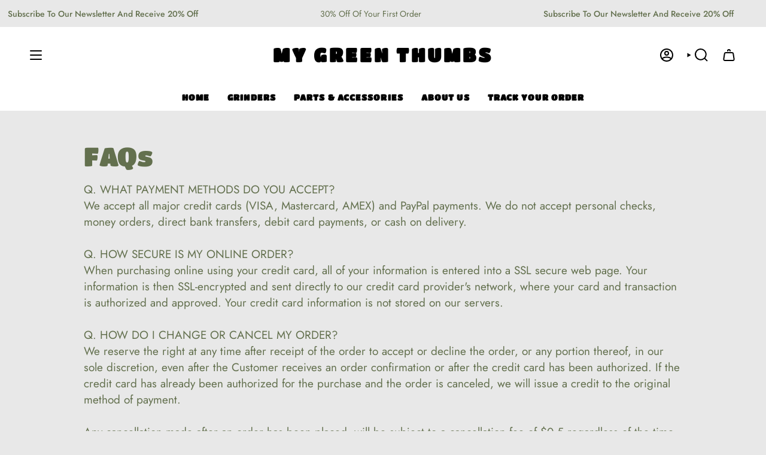

--- FILE ---
content_type: text/css
request_url: https://mygreenthumbs.com/cdn/shop/t/5/assets/font-settings.css?v=113359385976877761241759333275
body_size: 57
content:
@font-face{font-family:Titan One;font-weight:400;font-style:normal;font-display:swap;src:url(//mygreenthumbs.com/cdn/fonts/titan_one/titanone_n4.2e4a6fa0d05c961cb1d716f9bf49bdc81603bb0a.woff2?h1=YzBmODdiLTMuYWNjb3VudC5teXNob3BpZnkuY29t&h2=bXlncmVlbnRodW1icy5jb20&hmac=43c4132327f997edf309997b7b422962ca7bc9045fb8510eb70de01ae6818282) format("woff2"),url(//mygreenthumbs.com/cdn/fonts/titan_one/titanone_n4.7750ae16c1495061aa9b9d77aa290f2636c60c97.woff?h1=YzBmODdiLTMuYWNjb3VudC5teXNob3BpZnkuY29t&h2=bXlncmVlbnRodW1icy5jb20&hmac=77c155b88f40ad2d56df2991dd1e444392b67acde759e125f04ece86a96074c3) format("woff")}@font-face{font-family:Jost;font-weight:400;font-style:normal;font-display:swap;src:url(//mygreenthumbs.com/cdn/fonts/jost/jost_n4.d47a1b6347ce4a4c9f437608011273009d91f2b7.woff2?h1=YzBmODdiLTMuYWNjb3VudC5teXNob3BpZnkuY29t&h2=bXlncmVlbnRodW1icy5jb20&hmac=8d392bb8a5703fe31bdc30ea4a463a5b5b473bf8988128f57b6271016993d08b) format("woff2"),url(//mygreenthumbs.com/cdn/fonts/jost/jost_n4.791c46290e672b3f85c3d1c651ef2efa3819eadd.woff?h1=YzBmODdiLTMuYWNjb3VudC5teXNob3BpZnkuY29t&h2=bXlncmVlbnRodW1icy5jb20&hmac=fea04197fb5777097946919c958105628fcbce09d1e30aaecfa995639e1d4d0a) format("woff")}@font-face{font-family:Jost;font-weight:500;font-style:normal;font-display:swap;src:url(//mygreenthumbs.com/cdn/fonts/jost/jost_n5.7c8497861ffd15f4e1284cd221f14658b0e95d61.woff2?h1=YzBmODdiLTMuYWNjb3VudC5teXNob3BpZnkuY29t&h2=bXlncmVlbnRodW1icy5jb20&hmac=4165ca6ecbe5dffca793ae1760ee3e3109bfeffb2d69bfa24ab0474c9fbe6776) format("woff2"),url(//mygreenthumbs.com/cdn/fonts/jost/jost_n5.fb6a06896db583cc2df5ba1b30d9c04383119dd9.woff?h1=YzBmODdiLTMuYWNjb3VudC5teXNob3BpZnkuY29t&h2=bXlncmVlbnRodW1icy5jb20&hmac=6c48ae03c02b930cddb7fb81ed282fb5f3165f7eb6d2503011c289debdb0c1ee) format("woff")}@font-face{font-family:Jost;font-weight:500;font-style:normal;font-display:swap;src:url(//mygreenthumbs.com/cdn/fonts/jost/jost_n5.7c8497861ffd15f4e1284cd221f14658b0e95d61.woff2?h1=YzBmODdiLTMuYWNjb3VudC5teXNob3BpZnkuY29t&h2=bXlncmVlbnRodW1icy5jb20&hmac=4165ca6ecbe5dffca793ae1760ee3e3109bfeffb2d69bfa24ab0474c9fbe6776) format("woff2"),url(//mygreenthumbs.com/cdn/fonts/jost/jost_n5.fb6a06896db583cc2df5ba1b30d9c04383119dd9.woff?h1=YzBmODdiLTMuYWNjb3VudC5teXNob3BpZnkuY29t&h2=bXlncmVlbnRodW1icy5jb20&hmac=6c48ae03c02b930cddb7fb81ed282fb5f3165f7eb6d2503011c289debdb0c1ee) format("woff")}@font-face{font-family:Jost;font-weight:400;font-style:italic;font-display:swap;src:url(//mygreenthumbs.com/cdn/fonts/jost/jost_i4.b690098389649750ada222b9763d55796c5283a5.woff2?h1=YzBmODdiLTMuYWNjb3VudC5teXNob3BpZnkuY29t&h2=bXlncmVlbnRodW1icy5jb20&hmac=351767edfdb9d41b28456c66d9d1378c8aeac611b271068c83b77119c18ca9a4) format("woff2"),url(//mygreenthumbs.com/cdn/fonts/jost/jost_i4.fd766415a47e50b9e391ae7ec04e2ae25e7e28b0.woff?h1=YzBmODdiLTMuYWNjb3VudC5teXNob3BpZnkuY29t&h2=bXlncmVlbnRodW1icy5jb20&hmac=398041782dfd61e3579ef6e44162d320dea63d11e28a1f294256aeb28bca3a55) format("woff")}@font-face{font-family:Jost;font-weight:500;font-style:italic;font-display:swap;src:url(//mygreenthumbs.com/cdn/fonts/jost/jost_i5.a6c7dbde35f2b89f8461eacda9350127566e5d51.woff2?h1=YzBmODdiLTMuYWNjb3VudC5teXNob3BpZnkuY29t&h2=bXlncmVlbnRodW1icy5jb20&hmac=cff225d93f22f92b7f5d175be1470773469832888321b04e352e49c3eb286a8f) format("woff2"),url(//mygreenthumbs.com/cdn/fonts/jost/jost_i5.2b58baee736487eede6bcdb523ca85eea2418357.woff?h1=YzBmODdiLTMuYWNjb3VudC5teXNob3BpZnkuY29t&h2=bXlncmVlbnRodW1icy5jb20&hmac=0aea2ed28d149afe3f82ef34d09d6a6e0c405415c5ab9047273ad249fc5c3286) format("woff")}
/*# sourceMappingURL=/cdn/shop/t/5/assets/font-settings.css.map?v=113359385976877761241759333275 */
